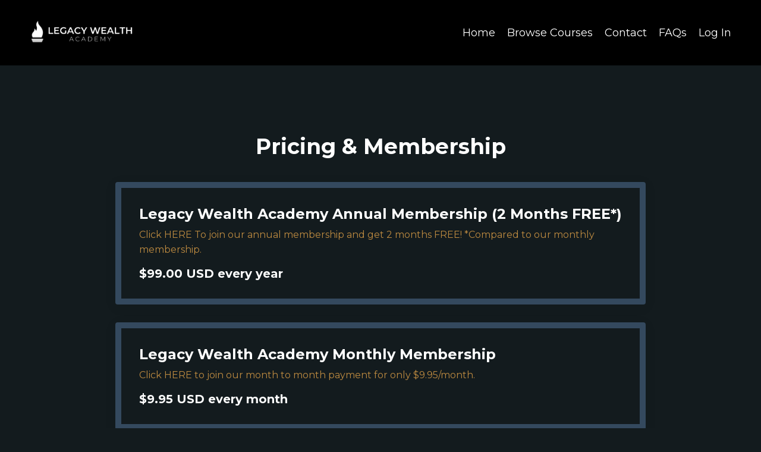

--- FILE ---
content_type: text/plain
request_url: https://www.google-analytics.com/j/collect?v=1&_v=j102&a=424350644&t=pageview&_s=1&dl=https%3A%2F%2Fwww.lwacademy.com%2Fpricing-plans&ul=en-us%40posix&dt=Pricing%20%26%20Plans&sr=1280x720&vp=1280x720&_u=IEBAAEABAAAAACAAI~&jid=1803767343&gjid=2001299210&cid=680116082.1768674870&tid=UA-232680782-1&_gid=1804676513.1768674870&_r=1&_slc=1&z=1116925714
body_size: -450
content:
2,cG-653E84K3DZ

--- FILE ---
content_type: text/javascript; charset=utf-8
request_url: https://kajabi-app-assets.kajabi-cdn.com/vite/assets/index-41b44e27.js
body_size: 10844
content:
import{r as x,R as O}from"./index-ef3c7d47.js";import{R as X}from"./index-ffb4245c.js";import{b as ee,u as ge,F as ve}from"./index.esm-e7f67e9f.js";import{o as ye}from"./yup-0bd1f16c.js";import{i as we}from"./Sentry-aebb7817.js";import{i as be,v as _e}from"./i18n-e98f75c1.js";import{T as Ce}from"./ToastProvider-093818d3.js";import{P as U}from"./index-dd84ea2a.js";import{m as N}from"./main-980e1a5d.js";import{g as Oe}from"./_commonjsHelpers-f17db62c.js";import{H as Pe}from"./Helmet-2624ee75.js";import{u as Se,E as Ee,a as Ae,G as ke,A as Ie}from"./EmbeddedCheckoutForm-d2e68cb0.js";import{j as K}from"./jsx-runtime-b77bee81.js";import{t as Le}from"./index-d19b3d80.js";import{C as Ge}from"./PhoneInput-6d81d1e8.js";import{c as Me}from"./clientInfo-16c2cd18.js";import{u as Te}from"./i18next-874ad839.js";import{E as je}from"./errorboundary-26546b2a.js";import"./index-bb12d89a.js";import"./sdk-86249915.js";import"./hoist-non-react-statics.cjs-1f1a8335.js";import"./index-e6118ae5.js";import"./Lazy-cbc23e4a.js";import"./_baseIteratee-21da714d.js";import"./setLocale-ceec3490.js";import"./util-289d78c2.js";import"./index-2f617914.js";import"./middleware-8d62c445.js";import"./formatter-1903f250.js";import"./moment-02fedcb7.js";import"./index-1de03533.js";import"./PayButton-26d5bf07.js";import"./lodash-81553200.js";import"./index-1887ab18.js";import"./utils-a430c781.js";import"./CustomFields-8d481df5.js";import"./capitalize-78422db6.js";import"./capitalize-d8946951.js";import"./toString-09e1e62c.js";import"./_baseGetTag-07b5ce32.js";import"./_arrayMap-72cd112c.js";import"./isArray-df7ab702.js";import"./isSymbol-0ac7558b.js";import"./isObjectLike-d188d688.js";import"./upperFirst-512a67ab.js";import"./_stringToArray-05ced64a.js";import"./_baseSlice-35988e44.js";import"./v4-c8ab6e28.js";import"./stringify-e3b181a9.js";import"./uuid-fbc100ee.js";import"./index-8daa3ec5.js";import"./warning-14c5eef2.js";/* empty css                         *//* empty css                   */import"./buildMatchPatternFn-59afc3cf.js";import"./toDate-59d321cd.js";import"./useCheckoutLayoutStyles-d0bf67ba.js";import"./QuantitySelector-d71d352c.js";import"./index-a7e4eb8b.js";var se={},ce={},fe={};(function(r){Object.defineProperty(r,"__esModule",{value:!0}),r.default=void 0;var i=function(){for(var h=arguments.length,y=new Array(h),_=0;_<h;_++)y[_]=arguments[_];if(typeof window<"u"){var s;typeof window.gtag>"u"&&(window.dataLayer=window.dataLayer||[],window.gtag=function(){window.dataLayer.push(arguments)}),(s=window).gtag.apply(s,y)}},u=i;r.default=u})(fe);var de={};(function(r){Object.defineProperty(r,"__esModule",{value:!0}),r.default=_;var i=/^(a|an|and|as|at|but|by|en|for|if|in|nor|of|on|or|per|the|to|vs?\.?|via)$/i;function u(s){return s.toString().trim().replace(/[A-Za-z0-9\u00C0-\u00FF]+[^\s-]*/g,function(g,b,m){return b>0&&b+g.length!==m.length&&g.search(i)>-1&&m.charAt(b-2)!==":"&&(m.charAt(b+g.length)!=="-"||m.charAt(b-1)==="-")&&m.charAt(b-1).search(/[^\s-]/)<0?g.toLowerCase():g.substr(1).search(/[A-Z]|\../)>-1?g:g.charAt(0).toUpperCase()+g.substr(1)})}function d(s){return typeof s=="string"&&s.indexOf("@")!==-1}var h="REDACTED (Potential Email Address)";function y(s){return d(s)?(console.warn("This arg looks like an email address, redacting."),h):s}function _(){var s=arguments.length>0&&arguments[0]!==void 0?arguments[0]:"",g=arguments.length>1&&arguments[1]!==void 0?arguments[1]:!0,b=arguments.length>2&&arguments[2]!==void 0?arguments[2]:!0,m=s||"";return g&&(m=u(s)),b&&(m=y(m)),m}})(de);(function(r){Object.defineProperty(r,"__esModule",{value:!0}),r.default=r.GA4=void 0;var i=_(fe),u=_(de),d=["eventCategory","eventAction","eventLabel","eventValue","hitType"],h=["title","location"],y=["page","hitType"];function _(t){return t&&t.__esModule?t:{default:t}}function s(t,e){if(t==null)return{};var n=g(t,e),o,c;if(Object.getOwnPropertySymbols){var l=Object.getOwnPropertySymbols(t);for(c=0;c<l.length;c++)o=l[c],!(e.indexOf(o)>=0)&&Object.prototype.propertyIsEnumerable.call(t,o)&&(n[o]=t[o])}return n}function g(t,e){if(t==null)return{};var n={},o=Object.keys(t),c,l;for(l=0;l<o.length;l++)c=o[l],!(e.indexOf(c)>=0)&&(n[c]=t[c]);return n}function b(t){"@babel/helpers - typeof";return b=typeof Symbol=="function"&&typeof Symbol.iterator=="symbol"?function(e){return typeof e}:function(e){return e&&typeof Symbol=="function"&&e.constructor===Symbol&&e!==Symbol.prototype?"symbol":typeof e},b(t)}function m(t){return L(t)||k(t)||M(t)||S()}function S(){throw new TypeError(`Invalid attempt to spread non-iterable instance.
In order to be iterable, non-array objects must have a [Symbol.iterator]() method.`)}function k(t){if(typeof Symbol<"u"&&t[Symbol.iterator]!=null||t["@@iterator"]!=null)return Array.from(t)}function L(t){if(Array.isArray(t))return D(t)}function T(t,e){var n=Object.keys(t);if(Object.getOwnPropertySymbols){var o=Object.getOwnPropertySymbols(t);e&&(o=o.filter(function(c){return Object.getOwnPropertyDescriptor(t,c).enumerable})),n.push.apply(n,o)}return n}function A(t){for(var e=1;e<arguments.length;e++){var n=arguments[e]!=null?arguments[e]:{};e%2?T(Object(n),!0).forEach(function(o){P(t,o,n[o])}):Object.getOwnPropertyDescriptors?Object.defineProperties(t,Object.getOwnPropertyDescriptors(n)):T(Object(n)).forEach(function(o){Object.defineProperty(t,o,Object.getOwnPropertyDescriptor(n,o))})}return t}function j(t,e){return W(t)||z(t,e)||M(t,e)||R()}function R(){throw new TypeError(`Invalid attempt to destructure non-iterable instance.
In order to be iterable, non-array objects must have a [Symbol.iterator]() method.`)}function M(t,e){if(t){if(typeof t=="string")return D(t,e);var n=Object.prototype.toString.call(t).slice(8,-1);if(n==="Object"&&t.constructor&&(n=t.constructor.name),n==="Map"||n==="Set")return Array.from(t);if(n==="Arguments"||/^(?:Ui|I)nt(?:8|16|32)(?:Clamped)?Array$/.test(n))return D(t,e)}}function D(t,e){(e==null||e>t.length)&&(e=t.length);for(var n=0,o=new Array(e);n<e;n++)o[n]=t[n];return o}function z(t,e){var n=t==null?null:typeof Symbol<"u"&&t[Symbol.iterator]||t["@@iterator"];if(n!=null){var o,c,l,w,C=[],E=!0,I=!1;try{if(l=(n=n.call(t)).next,e===0){if(Object(n)!==n)return;E=!1}else for(;!(E=(o=l.call(n)).done)&&(C.push(o.value),C.length!==e);E=!0);}catch(G){I=!0,c=G}finally{try{if(!E&&n.return!=null&&(w=n.return(),Object(w)!==w))return}finally{if(I)throw c}}return C}}function W(t){if(Array.isArray(t))return t}function V(t,e){if(!(t instanceof e))throw new TypeError("Cannot call a class as a function")}function q(t,e){for(var n=0;n<e.length;n++){var o=e[n];o.enumerable=o.enumerable||!1,o.configurable=!0,"value"in o&&(o.writable=!0),Object.defineProperty(t,f(o.key),o)}}function F(t,e,n){return e&&q(t.prototype,e),n&&q(t,n),Object.defineProperty(t,"prototype",{writable:!1}),t}function P(t,e,n){return e=f(e),e in t?Object.defineProperty(t,e,{value:n,enumerable:!0,configurable:!0,writable:!0}):t[e]=n,t}function f(t){var e=a(t,"string");return b(e)==="symbol"?e:String(e)}function a(t,e){if(b(t)!=="object"||t===null)return t;var n=t[Symbol.toPrimitive];if(n!==void 0){var o=n.call(t,e||"default");if(b(o)!=="object")return o;throw new TypeError("@@toPrimitive must return a primitive value.")}return(e==="string"?String:Number)(t)}var p=function(){function t(){var e=this;V(this,t),P(this,"reset",function(){e.isInitialized=!1,e._testMode=!1,e._currentMeasurementId,e._hasLoadedGA=!1,e._isQueuing=!1,e._queueGtag=[]}),P(this,"_gtag",function(){for(var n=arguments.length,o=new Array(n),c=0;c<n;c++)o[c]=arguments[c];e._testMode||e._isQueuing?e._queueGtag.push(o):i.default.apply(void 0,o)}),P(this,"_loadGA",function(n,o){var c=arguments.length>2&&arguments[2]!==void 0?arguments[2]:"https://www.googletagmanager.com/gtag/js";if(!(typeof window>"u"||typeof document>"u")&&!e._hasLoadedGA){var l=document.createElement("script");l.async=!0,l.src="".concat(c,"?id=").concat(n),o&&l.setAttribute("nonce",o),document.body.appendChild(l),window.dataLayer=window.dataLayer||[],window.gtag=function(){window.dataLayer.push(arguments)},e._hasLoadedGA=!0}}),P(this,"_toGtagOptions",function(n){if(n){var o={cookieUpdate:"cookie_update",cookieExpires:"cookie_expires",cookieDomain:"cookie_domain",cookieFlags:"cookie_flags",userId:"user_id",clientId:"client_id",anonymizeIp:"anonymize_ip",contentGroup1:"content_group1",contentGroup2:"content_group2",contentGroup3:"content_group3",contentGroup4:"content_group4",contentGroup5:"content_group5",allowAdFeatures:"allow_google_signals",allowAdPersonalizationSignals:"allow_ad_personalization_signals",nonInteraction:"non_interaction",page:"page_path",hitCallback:"event_callback"},c=Object.entries(n).reduce(function(l,w){var C=j(w,2),E=C[0],I=C[1];return o[E]?l[o[E]]=I:l[E]=I,l},{});return c}}),P(this,"initialize",function(n){var o=arguments.length>1&&arguments[1]!==void 0?arguments[1]:{};if(!n)throw new Error("Require GA_MEASUREMENT_ID");var c=typeof n=="string"?[{trackingId:n}]:n;e._currentMeasurementId=c[0].trackingId;var l=o.gaOptions,w=o.gtagOptions,C=o.nonce,E=o.testMode,I=E===void 0?!1:E,G=o.gtagUrl;if(e._testMode=I,I||e._loadGA(e._currentMeasurementId,C,G),e.isInitialized||(e._gtag("js",new Date),c.forEach(function(B){var re=A(A(A({},e._toGtagOptions(A(A({},l),B.gaOptions))),w),B.gtagOptions);Object.keys(re).length?e._gtag("config",B.trackingId,re):e._gtag("config",B.trackingId)})),e.isInitialized=!0,!I){var H=m(e._queueGtag);for(e._queueGtag=[],e._isQueuing=!1;H.length;){var ne=H.shift();e._gtag.apply(e,m(ne)),ne[0]==="get"&&(e._isQueuing=!0)}}}),P(this,"set",function(n){if(!n){console.warn("`fieldsObject` is required in .set()");return}if(b(n)!=="object"){console.warn("Expected `fieldsObject` arg to be an Object");return}Object.keys(n).length===0&&console.warn("empty `fieldsObject` given to .set()"),e._gaCommand("set",n)}),P(this,"_gaCommandSendEvent",function(n,o,c,l,w){e._gtag("event",o,A(A({event_category:n,event_label:c,value:l},w&&{non_interaction:w.nonInteraction}),e._toGtagOptions(w)))}),P(this,"_gaCommandSendEventParameters",function(){for(var n=arguments.length,o=new Array(n),c=0;c<n;c++)o[c]=arguments[c];if(typeof o[0]=="string")e._gaCommandSendEvent.apply(e,m(o.slice(1)));else{var l=o[0],w=l.eventCategory,C=l.eventAction,E=l.eventLabel,I=l.eventValue;l.hitType;var G=s(l,d);e._gaCommandSendEvent(w,C,E,I,G)}}),P(this,"_gaCommandSendTiming",function(n,o,c,l){e._gtag("event","timing_complete",{name:o,value:c,event_category:n,event_label:l})}),P(this,"_gaCommandSendPageview",function(n,o){if(o&&Object.keys(o).length){var c=e._toGtagOptions(o),l=c.title,w=c.location,C=s(c,h);e._gtag("event","page_view",A(A(A(A({},n&&{page_path:n}),l&&{page_title:l}),w&&{page_location:w}),C))}else n?e._gtag("event","page_view",{page_path:n}):e._gtag("event","page_view")}),P(this,"_gaCommandSendPageviewParameters",function(){for(var n=arguments.length,o=new Array(n),c=0;c<n;c++)o[c]=arguments[c];if(typeof o[0]=="string")e._gaCommandSendPageview.apply(e,m(o.slice(1)));else{var l=o[0],w=l.page;l.hitType;var C=s(l,y);e._gaCommandSendPageview(w,C)}}),P(this,"_gaCommandSend",function(){for(var n=arguments.length,o=new Array(n),c=0;c<n;c++)o[c]=arguments[c];var l=typeof o[0]=="string"?o[0]:o[0].hitType;switch(l){case"event":e._gaCommandSendEventParameters.apply(e,o);break;case"pageview":e._gaCommandSendPageviewParameters.apply(e,o);break;case"timing":e._gaCommandSendTiming.apply(e,m(o.slice(1)));break;case"screenview":case"transaction":case"item":case"social":case"exception":console.warn("Unsupported send command: ".concat(l));break;default:console.warn("Send command doesn't exist: ".concat(l))}}),P(this,"_gaCommandSet",function(){for(var n=arguments.length,o=new Array(n),c=0;c<n;c++)o[c]=arguments[c];typeof o[0]=="string"&&(o[0]=P({},o[0],o[1])),e._gtag("set",e._toGtagOptions(o[0]))}),P(this,"_gaCommand",function(n){for(var o=arguments.length,c=new Array(o>1?o-1:0),l=1;l<o;l++)c[l-1]=arguments[l];switch(n){case"send":e._gaCommandSend.apply(e,c);break;case"set":e._gaCommandSet.apply(e,c);break;default:console.warn("Command doesn't exist: ".concat(n))}}),P(this,"ga",function(){for(var n=arguments.length,o=new Array(n),c=0;c<n;c++)o[c]=arguments[c];if(typeof o[0]=="string")e._gaCommand.apply(e,o);else{var l=o[0];e._gtag("get",e._currentMeasurementId,"client_id",function(w){e._isQueuing=!1;var C=e._queueGtag;for(l({get:function(G){return G==="clientId"?w:G==="trackingId"?e._currentMeasurementId:G==="apiVersion"?"1":void 0}});C.length;){var E=C.shift();e._gtag.apply(e,m(E))}}),e._isQueuing=!0}return e.ga}),P(this,"event",function(n,o){if(typeof n=="string")e._gtag("event",n,e._toGtagOptions(o));else{var c=n.action,l=n.category,w=n.label,C=n.value,E=n.nonInteraction,I=n.transport;if(!l||!c){console.warn("args.category AND args.action are required in event()");return}var G={hitType:"event",eventCategory:(0,u.default)(l),eventAction:(0,u.default)(c)};w&&(G.eventLabel=(0,u.default)(w)),typeof C<"u"&&(typeof C!="number"?console.warn("Expected `args.value` arg to be a Number."):G.eventValue=C),typeof E<"u"&&(typeof E!="boolean"?console.warn("`args.nonInteraction` must be a boolean."):G.nonInteraction=E),typeof I<"u"&&(typeof I!="string"?console.warn("`args.transport` must be a string."):(["beacon","xhr","image"].indexOf(I)===-1&&console.warn("`args.transport` must be either one of these values: `beacon`, `xhr` or `image`"),G.transport=I)),e._gaCommand("send",G)}}),P(this,"send",function(n){e._gaCommand("send",n)}),this.reset()}return F(t,[{key:"gtag",value:function(){this._gtag.apply(this,arguments)}}]),t}();r.GA4=p;var v=new p;r.default=v})(ce);(function(r){function i(s){"@babel/helpers - typeof";return i=typeof Symbol=="function"&&typeof Symbol.iterator=="symbol"?function(g){return typeof g}:function(g){return g&&typeof Symbol=="function"&&g.constructor===Symbol&&g!==Symbol.prototype?"symbol":typeof g},i(s)}Object.defineProperty(r,"__esModule",{value:!0}),r.default=r.ReactGAImplementation=void 0;var u=h(ce);function d(s){if(typeof WeakMap!="function")return null;var g=new WeakMap,b=new WeakMap;return(d=function(S){return S?b:g})(s)}function h(s,g){if(!g&&s&&s.__esModule)return s;if(s===null||i(s)!=="object"&&typeof s!="function")return{default:s};var b=d(g);if(b&&b.has(s))return b.get(s);var m={},S=Object.defineProperty&&Object.getOwnPropertyDescriptor;for(var k in s)if(k!=="default"&&Object.prototype.hasOwnProperty.call(s,k)){var L=S?Object.getOwnPropertyDescriptor(s,k):null;L&&(L.get||L.set)?Object.defineProperty(m,k,L):m[k]=s[k]}return m.default=s,b&&b.set(s,m),m}var y=u.GA4;r.ReactGAImplementation=y;var _=u.default;r.default=_})(se);const Q=Oe(se);function oe(r,i){var u=Object.keys(r);if(Object.getOwnPropertySymbols){var d=Object.getOwnPropertySymbols(r);i&&(d=d.filter(function(h){return Object.getOwnPropertyDescriptor(r,h).enumerable})),u.push.apply(u,d)}return u}function Y(r){for(var i=1;i<arguments.length;i++){var u=arguments[i]!=null?arguments[i]:{};i%2?oe(Object(u),!0).forEach(function(d){Re(r,d,u[d])}):Object.getOwnPropertyDescriptors?Object.defineProperties(r,Object.getOwnPropertyDescriptors(u)):oe(Object(u)).forEach(function(d){Object.defineProperty(r,d,Object.getOwnPropertyDescriptor(u,d))})}return r}function Re(r,i,u){return i in r?Object.defineProperty(r,i,{value:u,enumerable:!0,configurable:!0,writable:!0}):r[i]=u,r}var ae=function(){return window.CLIENT_INFO?window.CLIENT_INFO.ga_id:!1},De=function(){ae()&&Q.initialize([{trackingId:ae()}])},qe=function(i,u){Q.isInitialized||De(),Q.event(i,Ne(u))},Fe=function(i){var u;return(u=i.paymentMethods)!==null&&u!==void 0&&u.includes("kajabi_payments")?Y(Y({},i.additionalPaymentMethodsStatuses),{},{applePayDisplayed:!!window.ApplePaySession}):{}},Ne=function(i){if(!i)return null;var u=i.price,d=i.offer,h=i.site,y=i.member;return Y({siteId:h.id,siteName:h.title,offerId:d.id,offerToken:d.token,offerType:u.priceType,quantityRemainingDisplayed:He(d),quantityRemaining:d.quantityRemaining,memberId:y==null?void 0:y.id,checkoutVersion:"popup"},Fe(d))},He=function(i){return i.quantityRemaining!==void 0&&i.quantityLimitDisplayThreshold!==void 0&&i.quantityLimitDisplayThreshold>=i.quantityRemaining};function Ve(r,i){const{reset:u,watch:d}=ee(),[h,y]=x.useState(!1),_=d("isPaymentInProgress"),[s,g,b,m]=d(["offer","site","price","member"]),S=x.useCallback(()=>{y(i),document.dispatchEvent(new CustomEvent("kjb:popupCheckout:onOpen",{detail:{offerToken:r}}))},[i,r]),k=x.useCallback(()=>{_||(qe("abandoned_checkout",{offer:s,site:g,price:b,member:m}),y(!1),u({}),document.dispatchEvent(new CustomEvent("kjb:popupCheckout:onClose",{detail:{offerToken:r}})))},[u,_,s,g,b,m,r]);return{modalActive:h,handleShowModal:S,handleHideModal:k,site:g}}const ze=({offerToken:r,checkoutConfig:i})=>{const{getValues:u,setValue:d}=ee();x.useEffect(()=>{d("source","pop_up")},[d]);const{stripe:h,attemptReloadWithCardsOnly:y,currency:_,paymentMethods:s,additionalPaymentMethods:g,vendorAccountId:b}=u(),m=Se(r),{offer:S}=u(),k=Me.get("themePrimaryColor"),L={checkoutButtonColor:(S==null?void 0:S.checkoutPageColor)||N.SageTokens.COLOR_PALETTE.GREY_900,checkoutButtonStyle:"solid",primaryColor:k||(S==null?void 0:S.checkoutPageColor)},T=i||L,A=()=>m!=null&&m.offerDataLoaded?K.jsx(Ee,{checkoutConfig:T,checkoutData:m}):K.jsx(Le,{});return K.jsx(Ge,{attemptReloadWithCardsOnly:y,stripe:h,amountPriceInCents:m==null?void 0:m.amountPriceInCents,currency:_,paymentMethods:s,additionalPaymentMethods:g,vendorAccountId:b,children:A()})};var We=function(){return O.createElement("svg",{xmlns:"http://www.w3.org/2000/svg",width:"12",height:"12",viewBox:"0 0 12 12",fill:"none"},O.createElement("title",null,"Close"),O.createElement("path",{d:"M11.1384 1.80458C11.3987 1.54423 11.3987 1.12212 11.1384 0.861766C10.878 0.601416 10.4559 0.601416 10.1956 0.861766L6.00033 5.05703L1.80506 0.861766C1.54471 0.601416 1.1226 0.601416 0.862254 0.861766C0.601905 1.12212 0.601905 1.54423 0.862254 1.80458L5.05752 5.99984L0.862254 10.1951C0.601905 10.4555 0.601905 10.8776 0.862254 11.1379C1.1226 11.3983 1.54471 11.3983 1.80506 11.1379L6.00033 6.94265L10.1956 11.1379C10.4559 11.3983 10.878 11.3983 11.1384 11.1379C11.3987 10.8776 11.3987 10.4555 11.1384 10.1951L6.94313 5.99984L11.1384 1.80458Z",fill:"#202327"}))};function xe(r,i){return $e(r)||Ke(r,i)||Ue(r,i)||Be()}function Be(){throw new TypeError(`Invalid attempt to destructure non-iterable instance.
In order to be iterable, non-array objects must have a [Symbol.iterator]() method.`)}function Ue(r,i){if(r){if(typeof r=="string")return ie(r,i);var u=Object.prototype.toString.call(r).slice(8,-1);if(u==="Object"&&r.constructor&&(u=r.constructor.name),u==="Map"||u==="Set")return Array.from(r);if(u==="Arguments"||/^(?:Ui|I)nt(?:8|16|32)(?:Clamped)?Array$/.test(u))return ie(r,i)}}function ie(r,i){(i==null||i>r.length)&&(i=r.length);for(var u=0,d=new Array(i);u<i;u++)d[u]=r[u];return d}function Ke(r,i){var u=r==null?null:typeof Symbol<"u"&&r[Symbol.iterator]||r["@@iterator"];if(u!=null){var d=[],h=!0,y=!1,_,s;try{for(u=u.call(r);!(h=(_=u.next()).done)&&(d.push(_.value),!(i&&d.length===i));h=!0);}catch(g){y=!0,s=g}finally{try{!h&&u.return!=null&&u.return()}finally{if(y)throw s}}return d}}function $e(r){if(Array.isArray(r))return r}function pe(r){var i=r.active,u=r.offerToken,d=r.handleHideModal,h=r.site,y=ee(),_=y.getValues,s=y.setValue,g=y.watch,b=y.formState;b.isValid,b.errors;var m=Te(),S=m.t,k=_(),L=k.shouldShowGiftModalContents,T=Ae(!1),A=T.shouldShowGiftOptions,j=T.setShouldShowGiftOptions;x.useEffect(function(){j(L)},[L]),x.useEffect(function(){i&&s("source","pop_up")},[i,s]);var R=g("isPaymentInProgress"),M=g("giftDetails"),D=M&&Object.keys(M).length>0,z=O.useState(!1),W=xe(z,2),V=W[0],q=W[1],F=N.useSageBreakpoint(),P=function(){D&&(M.recipientEmail||M.purchaserName||M.giftDeliveryDate||M.message!==S("gift_offers.message"))?q(!0):(s("giftDetails",{}),s("shouldShowGiftModalContents",!1),j(!1))},f=function(){s("shouldShowGiftModalContents",!1),j(!1)},a=function(){q(!1)},p=function(){q(!1),s("giftDetails",{}),s("shouldShowGiftModalContents",!1),j(!1)},v=O.createElement(N.Modal.Header,{className:"".concat(A?"visually-hidden":"checkout-modal__header"),customHeader:h&&h.title&&O.createElement("span",{className:"t-sage-body-small-med"},h.title),image:h&&h.logoImageUrl&&{src:h.logoImageUrl,alt:""},aside:O.createElement(N.Button,{"data-testid":"close-modal-button",color:N.Button.COLORS.PRIMARY,onClick:d,subtle:!0,disabled:R,className:"checkout-modal__close-btn"},O.createElement(We,null))}),t="overflow-scroll-embedded";return O.createElement(O.Fragment,null,O.createElement(Pe,null,O.createElement("html",{className:"checkout-modal__active",lang:"en"})),O.createElement(N.Modal,{className:"checkout-modal sage-scoped",size:"lg",active:i,onExit:d,fullScreen:F==null?void 0:F.sm},A&&O.createElement(O.Fragment,null,O.createElement(ke,{className:"gift-modal",onClose:d,onContinue:f,onCancel:P}),X.createPortal(O.createElement(Ie,{showModal:V,handleAbandonmentCancel:a,handleAbandonmentConfirm:p}),document.body)),v,!A&&O.createElement(N.Modal.Body,{className:t,"data-testid":"popup-modal",style:{height:"100%"}},O.createElement(ze,{offerToken:u}))))}pe.defaultProps={site:null};function te(r){var i=r.el,u=r.offerToken,d=r.enableModal,h=Ve(u,d),y=h.modalActive,_=h.handleShowModal,s=h.handleHideModal,g=h.site,b=O.useMemo(function(){return O.createElement("span",{tabIndex:"0",role:"button","aria-label":"Open",dangerouslySetInnerHTML:{__html:i.toString()},onClick:_,onMouseUp:_,onKeyDown:null})},[i,_]),m=y&&O.createElement(N.SageBreakpointProvider,{queries:N.SageTokens.BREAKPOINT_QUERIES},O.createElement(pe,{active:y,offerToken:u,handleHideModal:s,site:g})),S=y&&O.createElement(O.Fragment,null,m);return O.createElement(O.Fragment,null,y&&X.createPortal(S,document.body),b)}te.propTypes={el:U.string.isRequired,offerToken:U.string.isRequired,enableModal:U.bool};te.defaultProps={enableModal:!0};function Z(){/*! regenerator-runtime -- Copyright (c) 2014-present, Facebook, Inc. -- license (MIT): https://github.com/facebook/regenerator/blob/main/LICENSE */Z=function(){return r};var r={},i=Object.prototype,u=i.hasOwnProperty,d=typeof Symbol=="function"?Symbol:{},h=d.iterator||"@@iterator",y=d.asyncIterator||"@@asyncIterator",_=d.toStringTag||"@@toStringTag";function s(f,a,p){return Object.defineProperty(f,a,{value:p,enumerable:!0,configurable:!0,writable:!0}),f[a]}try{s({},"")}catch{s=function(p,v,t){return p[v]=t}}function g(f,a,p,v){var t=a&&a.prototype instanceof S?a:S,e=Object.create(t.prototype),n=new q(v||[]);return e._invoke=function(o,c,l){var w="suspendedStart";return function(C,E){if(w==="executing")throw new Error("Generator is already running");if(w==="completed"){if(C==="throw")throw E;return P()}for(l.method=C,l.arg=E;;){var I=l.delegate;if(I){var G=z(I,l);if(G){if(G===m)continue;return G}}if(l.method==="next")l.sent=l._sent=l.arg;else if(l.method==="throw"){if(w==="suspendedStart")throw w="completed",l.arg;l.dispatchException(l.arg)}else l.method==="return"&&l.abrupt("return",l.arg);w="executing";var H=b(o,c,l);if(H.type==="normal"){if(w=l.done?"completed":"suspendedYield",H.arg===m)continue;return{value:H.arg,done:l.done}}H.type==="throw"&&(w="completed",l.method="throw",l.arg=H.arg)}}}(f,p,n),e}function b(f,a,p){try{return{type:"normal",arg:f.call(a,p)}}catch(v){return{type:"throw",arg:v}}}r.wrap=g;var m={};function S(){}function k(){}function L(){}var T={};s(T,h,function(){return this});var A=Object.getPrototypeOf,j=A&&A(A(F([])));j&&j!==i&&u.call(j,h)&&(T=j);var R=L.prototype=S.prototype=Object.create(T);function M(f){["next","throw","return"].forEach(function(a){s(f,a,function(p){return this._invoke(a,p)})})}function D(f,a){function p(t,e,n,o){var c=b(f[t],f,e);if(c.type!=="throw"){var l=c.arg,w=l.value;return w&&typeof w=="object"&&u.call(w,"__await")?a.resolve(w.__await).then(function(C){p("next",C,n,o)},function(C){p("throw",C,n,o)}):a.resolve(w).then(function(C){l.value=C,n(l)},function(C){return p("throw",C,n,o)})}o(c.arg)}var v;this._invoke=function(t,e){function n(){return new a(function(o,c){p(t,e,o,c)})}return v=v?v.then(n,n):n()}}function z(f,a){var p=f.iterator[a.method];if(p===void 0){if(a.delegate=null,a.method==="throw"){if(f.iterator.return&&(a.method="return",a.arg=void 0,z(f,a),a.method==="throw"))return m;a.method="throw",a.arg=new TypeError("The iterator does not provide a 'throw' method")}return m}var v=b(p,f.iterator,a.arg);if(v.type==="throw")return a.method="throw",a.arg=v.arg,a.delegate=null,m;var t=v.arg;return t?t.done?(a[f.resultName]=t.value,a.next=f.nextLoc,a.method!=="return"&&(a.method="next",a.arg=void 0),a.delegate=null,m):t:(a.method="throw",a.arg=new TypeError("iterator result is not an object"),a.delegate=null,m)}function W(f){var a={tryLoc:f[0]};1 in f&&(a.catchLoc=f[1]),2 in f&&(a.finallyLoc=f[2],a.afterLoc=f[3]),this.tryEntries.push(a)}function V(f){var a=f.completion||{};a.type="normal",delete a.arg,f.completion=a}function q(f){this.tryEntries=[{tryLoc:"root"}],f.forEach(W,this),this.reset(!0)}function F(f){if(f){var a=f[h];if(a)return a.call(f);if(typeof f.next=="function")return f;if(!isNaN(f.length)){var p=-1,v=function t(){for(;++p<f.length;)if(u.call(f,p))return t.value=f[p],t.done=!1,t;return t.value=void 0,t.done=!0,t};return v.next=v}}return{next:P}}function P(){return{value:void 0,done:!0}}return k.prototype=L,s(R,"constructor",L),s(L,"constructor",k),k.displayName=s(L,_,"GeneratorFunction"),r.isGeneratorFunction=function(f){var a=typeof f=="function"&&f.constructor;return!!a&&(a===k||(a.displayName||a.name)==="GeneratorFunction")},r.mark=function(f){return Object.setPrototypeOf?Object.setPrototypeOf(f,L):(f.__proto__=L,s(f,_,"GeneratorFunction")),f.prototype=Object.create(R),f},r.awrap=function(f){return{__await:f}},M(D.prototype),s(D.prototype,y,function(){return this}),r.AsyncIterator=D,r.async=function(f,a,p,v,t){t===void 0&&(t=Promise);var e=new D(g(f,a,p,v),t);return r.isGeneratorFunction(a)?e:e.next().then(function(n){return n.done?n.value:e.next()})},M(R),s(R,_,"Generator"),s(R,h,function(){return this}),s(R,"toString",function(){return"[object Generator]"}),r.keys=function(f){var a=[];for(var p in f)a.push(p);return a.reverse(),function v(){for(;a.length;){var t=a.pop();if(t in f)return v.value=t,v.done=!1,v}return v.done=!0,v}},r.values=F,q.prototype={constructor:q,reset:function(a){if(this.prev=0,this.next=0,this.sent=this._sent=void 0,this.done=!1,this.delegate=null,this.method="next",this.arg=void 0,this.tryEntries.forEach(V),!a)for(var p in this)p.charAt(0)==="t"&&u.call(this,p)&&!isNaN(+p.slice(1))&&(this[p]=void 0)},stop:function(){this.done=!0;var a=this.tryEntries[0].completion;if(a.type==="throw")throw a.arg;return this.rval},dispatchException:function(a){if(this.done)throw a;var p=this;function v(l,w){return n.type="throw",n.arg=a,p.next=l,w&&(p.method="next",p.arg=void 0),!!w}for(var t=this.tryEntries.length-1;t>=0;--t){var e=this.tryEntries[t],n=e.completion;if(e.tryLoc==="root")return v("end");if(e.tryLoc<=this.prev){var o=u.call(e,"catchLoc"),c=u.call(e,"finallyLoc");if(o&&c){if(this.prev<e.catchLoc)return v(e.catchLoc,!0);if(this.prev<e.finallyLoc)return v(e.finallyLoc)}else if(o){if(this.prev<e.catchLoc)return v(e.catchLoc,!0)}else{if(!c)throw new Error("try statement without catch or finally");if(this.prev<e.finallyLoc)return v(e.finallyLoc)}}}},abrupt:function(a,p){for(var v=this.tryEntries.length-1;v>=0;--v){var t=this.tryEntries[v];if(t.tryLoc<=this.prev&&u.call(t,"finallyLoc")&&this.prev<t.finallyLoc){var e=t;break}}e&&(a==="break"||a==="continue")&&e.tryLoc<=p&&p<=e.finallyLoc&&(e=null);var n=e?e.completion:{};return n.type=a,n.arg=p,e?(this.method="next",this.next=e.finallyLoc,m):this.complete(n)},complete:function(a,p){if(a.type==="throw")throw a.arg;return a.type==="break"||a.type==="continue"?this.next=a.arg:a.type==="return"?(this.rval=this.arg=a.arg,this.method="return",this.next="end"):a.type==="normal"&&p&&(this.next=p),m},finish:function(a){for(var p=this.tryEntries.length-1;p>=0;--p){var v=this.tryEntries[p];if(v.finallyLoc===a)return this.complete(v.completion,v.afterLoc),V(v),m}},catch:function(a){for(var p=this.tryEntries.length-1;p>=0;--p){var v=this.tryEntries[p];if(v.tryLoc===a){var t=v.completion;if(t.type==="throw"){var e=t.arg;V(v)}return e}}throw new Error("illegal catch attempt")},delegateYield:function(a,p,v){return this.delegate={iterator:F(a),resultName:p,nextLoc:v},this.method==="next"&&(this.arg=void 0),m}},r}function ue(r,i,u,d,h,y,_){try{var s=r[y](_),g=s.value}catch(b){u(b);return}s.done?i(g):Promise.resolve(g).then(d,h)}function Qe(r){return function(){var i=this,u=arguments;return new Promise(function(d,h){var y=r.apply(i,u);function _(g){ue(y,d,h,_,s,"next",g)}function s(g){ue(y,d,h,_,s,"throw",g)}_(void 0)})}}function le(r,i){var u=Object.keys(r);if(Object.getOwnPropertySymbols){var d=Object.getOwnPropertySymbols(r);i&&(d=d.filter(function(h){return Object.getOwnPropertyDescriptor(r,h).enumerable})),u.push.apply(u,d)}return u}function $(r){for(var i=1;i<arguments.length;i++){var u=arguments[i]!=null?arguments[i]:{};i%2?le(Object(u),!0).forEach(function(d){Ye(r,d,u[d])}):Object.getOwnPropertyDescriptors?Object.defineProperties(r,Object.getOwnPropertyDescriptors(u)):le(Object(u)).forEach(function(d){Object.defineProperty(r,d,Object.getOwnPropertyDescriptor(u,d))})}return r}function Ye(r,i,u){return i in r?Object.defineProperty(r,i,{value:u,enumerable:!0,configurable:!0,writable:!0}):r[i]=u,r}function me(r){var i=r.children,u=r.values,d=u.externalReference,h=u.excludePreviousPurchase,y=ge({mode:"onChange",defaultValues:$($($({},be),d&&Object.keys(d).length>0&&{externalReference:d}),h&&{excludePreviousPurchase:h}),resolver:ye(_e)});return O.createElement(ve,y,i)}function he(r){return J.apply(this,arguments)}function J(){return J=Qe(Z().mark(function r(i){var u,d,h,y,_,s,g;return Z().wrap(function(m){for(;;)switch(m.prev=m.next){case 0:we({tags:{team:"Commerce",component:"popup-checkout"}}),document.body.classList.add("sage-excluded"),h=document.querySelectorAll('[id^="popup-checkout-"]').length+1,i.outerHTML="<span key='popup-checkout-".concat(h,"' id='popup-checkout-").concat(h,"'>").concat(i.outerHTML,"</span>"),y=document.querySelector("#popup-checkout-".concat(h)),_=i.href.split("#").pop().replace("popup_checkout_",""),s=!!((u=window.Kajabi)!==null&&u!==void 0&&(d=u.theme)!==null&&d!==void 0&&d.editor),g=function(){if(!i.dataset.popupCheckout)return{};try{return JSON.parse(atob(i.dataset.popupCheckout))}catch{return{}}},X.render(O.createElement(je,null,O.createElement(me,{values:g()},O.createElement(Ce,null,O.createElement(te,{el:i.outerHTML,offerToken:_,enableModal:!s})))),y,function(){document.dispatchEvent(new CustomEvent("kjb:popupCheckout:onInit",{detail:{offerToken:_}}))});case 9:case"end":return m.stop()}},r)})),J.apply(this,arguments)}document.addEventListener("DOMContentLoaded",function(){document.querySelectorAll('a[href^="#popup_checkout"]').forEach(function(r){he(r)})});document.addEventListener("kjb:popupCheckout:init",function(r){var i=r.detail.link;he(i)});me.defaultProps={values:{}};
//# sourceMappingURL=index-41b44e27.js.map
